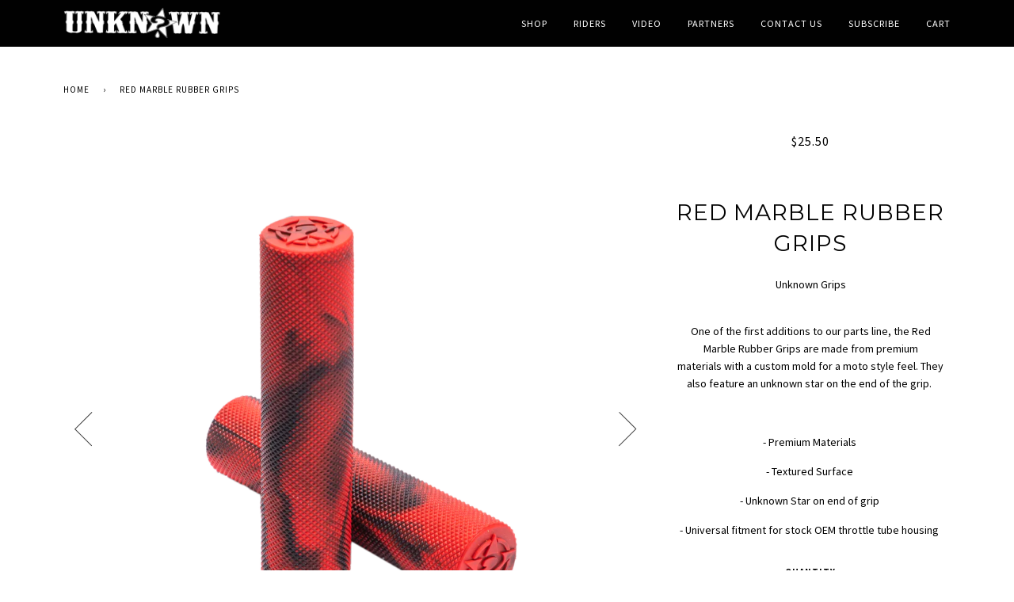

--- FILE ---
content_type: text/html; charset=utf-8
request_url: https://shop.unknownindustries.com/products/red-marble-grip
body_size: 17533
content:
<!doctype html>
<!--[if lt IE 7]><html class="no-js lt-ie9 lt-ie8 lt-ie7" lang="en"> <![endif]-->
<!--[if IE 7]><html class="no-js lt-ie9 lt-ie8" lang="en"> <![endif]-->
<!--[if IE 8]><html class="no-js lt-ie9" lang="en"> <![endif]-->
<!--[if IE 9 ]><html class="ie9 no-js"> <![endif]-->
<!--[if (gt IE 9)|!(IE)]><!--> <html class="no-js"> <!--<![endif]-->
<head>
<meta name="google-site-verification" content="spqOkbvX5TFwfTQ1ZsC_7CYXdWXisxmV4pLd0aTiaeE" />
  <!-- ========================== Pipeline Theme ============================ -->
  <meta charset="utf-8">
  <meta http-equiv="X-UA-Compatible" content="IE=edge,chrome=1">

  

  <!-- Title and description ================================================ -->
  <title>
  Red Marble rubber Grips &ndash; UNKNOWN Industries
  </title>

  
  <meta name="description" content="Unknown Grips One of the first additions to our parts line, the Red Marble Rubber Grips are made from premium materials with a custom mold for a moto style feel. They also feature an unknown star on the end of the grip.  - Premium Materials  - Textured Surface  - Unknown Star on end of grip  - Universal fitment for sto">
  

  <!-- Product meta ========================================================= -->
  <!-- /snippets/social-meta-tags.liquid -->


  <meta property="og:type" content="product">
  <meta property="og:title" content="Red Marble rubber Grips">
  
  <meta property="og:image" content="http://shop.unknownindustries.com/cdn/shop/files/DSC_6485_grande.png?v=1685113145">
  <meta property="og:image:secure_url" content="https://shop.unknownindustries.com/cdn/shop/files/DSC_6485_grande.png?v=1685113145">
  
  <meta property="og:image" content="http://shop.unknownindustries.com/cdn/shop/files/phome-9129_grande.jpg?v=1685119287">
  <meta property="og:image:secure_url" content="https://shop.unknownindustries.com/cdn/shop/files/phome-9129_grande.jpg?v=1685119287">
  
  <meta property="og:price:amount" content="25.50">
  <meta property="og:price:currency" content="USD">


  <meta property="og:description" content="Unknown Grips One of the first additions to our parts line, the Red Marble Rubber Grips are made from premium materials with a custom mold for a moto style feel. They also feature an unknown star on the end of the grip.  - Premium Materials  - Textured Surface  - Unknown Star on end of grip  - Universal fitment for sto">

  <meta property="og:url" content="https://shop.unknownindustries.com/products/red-marble-grip">
  <meta property="og:site_name" content="UNKNOWN Industries">







  <meta name="twitter:card" content="product">
  <meta name="twitter:title" content="Red Marble rubber Grips">
  <meta name="twitter:description" content="Unknown Grips

One of the first additions to our parts line, the Red Marble Rubber Grips are made from premium materials with a custom mold for a moto style feel. They also feature an unknown star on the end of the grip. 

- Premium Materials 
- Textured Surface 
- Unknown Star on end of grip 
- Universal fitment for stock OEM throttle tube housing ">
  <meta name="twitter:image" content="https://shop.unknownindustries.com/cdn/shop/files/DSC_6485_medium.png?v=1685113145">
  <meta name="twitter:image:width" content="240">
  <meta name="twitter:image:height" content="240">
  <meta name="twitter:label1" content="Price">
  
  <meta name="twitter:data1" content="$25.50 USD">
  
  <meta name="twitter:label2" content="Brand">
  <meta name="twitter:data2" content="UNKNOWN Industries">
  



  <!-- Helpers ============================================================== -->
  <link rel="canonical" href="https://shop.unknownindustries.com/products/red-marble-grip">
  <meta name="viewport" content="width=device-width,initial-scale=1">
  <meta name="theme-color" content="#010101">

  
  <!-- Ajaxify Cart Plugin ================================================== -->
  <link href="//shop.unknownindustries.com/cdn/shop/t/11/assets/ajaxify.scss.css?v=114369879692613167771700804832" rel="stylesheet" type="text/css" media="all" />
  

  <!-- CSS ================================================================== -->
  <link href="//shop.unknownindustries.com/cdn/shop/t/11/assets/style.scss.css?v=14902145384588674101700804832" rel="stylesheet" type="text/css" media="all" />

  <!-- Header hook for plugins ============================================== -->
  <script>window.performance && window.performance.mark && window.performance.mark('shopify.content_for_header.start');</script><meta name="facebook-domain-verification" content="gtcp9uc4doh3nxr6v2ap9ryj2pgjmg">
<meta name="facebook-domain-verification" content="clnikq4wfx1im31t4s86r8alsm9caw">
<meta id="shopify-digital-wallet" name="shopify-digital-wallet" content="/2353861/digital_wallets/dialog">
<meta name="shopify-checkout-api-token" content="8238dd367a86d494514af89e8ba3afe5">
<meta id="in-context-paypal-metadata" data-shop-id="2353861" data-venmo-supported="false" data-environment="production" data-locale="en_US" data-paypal-v4="true" data-currency="USD">
<link rel="alternate" type="application/json+oembed" href="https://shop.unknownindustries.com/products/red-marble-grip.oembed">
<script async="async" src="/checkouts/internal/preloads.js?locale=en-US"></script>
<link rel="preconnect" href="https://shop.app" crossorigin="anonymous">
<script async="async" src="https://shop.app/checkouts/internal/preloads.js?locale=en-US&shop_id=2353861" crossorigin="anonymous"></script>
<script id="apple-pay-shop-capabilities" type="application/json">{"shopId":2353861,"countryCode":"US","currencyCode":"USD","merchantCapabilities":["supports3DS"],"merchantId":"gid:\/\/shopify\/Shop\/2353861","merchantName":"UNKNOWN Industries","requiredBillingContactFields":["postalAddress","email"],"requiredShippingContactFields":["postalAddress","email"],"shippingType":"shipping","supportedNetworks":["visa","masterCard","amex","discover","elo","jcb"],"total":{"type":"pending","label":"UNKNOWN Industries","amount":"1.00"},"shopifyPaymentsEnabled":true,"supportsSubscriptions":true}</script>
<script id="shopify-features" type="application/json">{"accessToken":"8238dd367a86d494514af89e8ba3afe5","betas":["rich-media-storefront-analytics"],"domain":"shop.unknownindustries.com","predictiveSearch":true,"shopId":2353861,"locale":"en"}</script>
<script>var Shopify = Shopify || {};
Shopify.shop = "unknown-industries.myshopify.com";
Shopify.locale = "en";
Shopify.currency = {"active":"USD","rate":"1.0"};
Shopify.country = "US";
Shopify.theme = {"name":"Pipeline","id":66127941,"schema_name":null,"schema_version":null,"theme_store_id":739,"role":"main"};
Shopify.theme.handle = "null";
Shopify.theme.style = {"id":null,"handle":null};
Shopify.cdnHost = "shop.unknownindustries.com/cdn";
Shopify.routes = Shopify.routes || {};
Shopify.routes.root = "/";</script>
<script type="module">!function(o){(o.Shopify=o.Shopify||{}).modules=!0}(window);</script>
<script>!function(o){function n(){var o=[];function n(){o.push(Array.prototype.slice.apply(arguments))}return n.q=o,n}var t=o.Shopify=o.Shopify||{};t.loadFeatures=n(),t.autoloadFeatures=n()}(window);</script>
<script>
  window.ShopifyPay = window.ShopifyPay || {};
  window.ShopifyPay.apiHost = "shop.app\/pay";
  window.ShopifyPay.redirectState = null;
</script>
<script id="shop-js-analytics" type="application/json">{"pageType":"product"}</script>
<script defer="defer" async type="module" src="//shop.unknownindustries.com/cdn/shopifycloud/shop-js/modules/v2/client.init-shop-cart-sync_BN7fPSNr.en.esm.js"></script>
<script defer="defer" async type="module" src="//shop.unknownindustries.com/cdn/shopifycloud/shop-js/modules/v2/chunk.common_Cbph3Kss.esm.js"></script>
<script defer="defer" async type="module" src="//shop.unknownindustries.com/cdn/shopifycloud/shop-js/modules/v2/chunk.modal_DKumMAJ1.esm.js"></script>
<script type="module">
  await import("//shop.unknownindustries.com/cdn/shopifycloud/shop-js/modules/v2/client.init-shop-cart-sync_BN7fPSNr.en.esm.js");
await import("//shop.unknownindustries.com/cdn/shopifycloud/shop-js/modules/v2/chunk.common_Cbph3Kss.esm.js");
await import("//shop.unknownindustries.com/cdn/shopifycloud/shop-js/modules/v2/chunk.modal_DKumMAJ1.esm.js");

  window.Shopify.SignInWithShop?.initShopCartSync?.({"fedCMEnabled":true,"windoidEnabled":true});

</script>
<script>
  window.Shopify = window.Shopify || {};
  if (!window.Shopify.featureAssets) window.Shopify.featureAssets = {};
  window.Shopify.featureAssets['shop-js'] = {"shop-cart-sync":["modules/v2/client.shop-cart-sync_CJVUk8Jm.en.esm.js","modules/v2/chunk.common_Cbph3Kss.esm.js","modules/v2/chunk.modal_DKumMAJ1.esm.js"],"init-fed-cm":["modules/v2/client.init-fed-cm_7Fvt41F4.en.esm.js","modules/v2/chunk.common_Cbph3Kss.esm.js","modules/v2/chunk.modal_DKumMAJ1.esm.js"],"init-shop-email-lookup-coordinator":["modules/v2/client.init-shop-email-lookup-coordinator_Cc088_bR.en.esm.js","modules/v2/chunk.common_Cbph3Kss.esm.js","modules/v2/chunk.modal_DKumMAJ1.esm.js"],"init-windoid":["modules/v2/client.init-windoid_hPopwJRj.en.esm.js","modules/v2/chunk.common_Cbph3Kss.esm.js","modules/v2/chunk.modal_DKumMAJ1.esm.js"],"shop-button":["modules/v2/client.shop-button_B0jaPSNF.en.esm.js","modules/v2/chunk.common_Cbph3Kss.esm.js","modules/v2/chunk.modal_DKumMAJ1.esm.js"],"shop-cash-offers":["modules/v2/client.shop-cash-offers_DPIskqss.en.esm.js","modules/v2/chunk.common_Cbph3Kss.esm.js","modules/v2/chunk.modal_DKumMAJ1.esm.js"],"shop-toast-manager":["modules/v2/client.shop-toast-manager_CK7RT69O.en.esm.js","modules/v2/chunk.common_Cbph3Kss.esm.js","modules/v2/chunk.modal_DKumMAJ1.esm.js"],"init-shop-cart-sync":["modules/v2/client.init-shop-cart-sync_BN7fPSNr.en.esm.js","modules/v2/chunk.common_Cbph3Kss.esm.js","modules/v2/chunk.modal_DKumMAJ1.esm.js"],"init-customer-accounts-sign-up":["modules/v2/client.init-customer-accounts-sign-up_CfPf4CXf.en.esm.js","modules/v2/client.shop-login-button_DeIztwXF.en.esm.js","modules/v2/chunk.common_Cbph3Kss.esm.js","modules/v2/chunk.modal_DKumMAJ1.esm.js"],"pay-button":["modules/v2/client.pay-button_CgIwFSYN.en.esm.js","modules/v2/chunk.common_Cbph3Kss.esm.js","modules/v2/chunk.modal_DKumMAJ1.esm.js"],"init-customer-accounts":["modules/v2/client.init-customer-accounts_DQ3x16JI.en.esm.js","modules/v2/client.shop-login-button_DeIztwXF.en.esm.js","modules/v2/chunk.common_Cbph3Kss.esm.js","modules/v2/chunk.modal_DKumMAJ1.esm.js"],"avatar":["modules/v2/client.avatar_BTnouDA3.en.esm.js"],"init-shop-for-new-customer-accounts":["modules/v2/client.init-shop-for-new-customer-accounts_CsZy_esa.en.esm.js","modules/v2/client.shop-login-button_DeIztwXF.en.esm.js","modules/v2/chunk.common_Cbph3Kss.esm.js","modules/v2/chunk.modal_DKumMAJ1.esm.js"],"shop-follow-button":["modules/v2/client.shop-follow-button_BRMJjgGd.en.esm.js","modules/v2/chunk.common_Cbph3Kss.esm.js","modules/v2/chunk.modal_DKumMAJ1.esm.js"],"checkout-modal":["modules/v2/client.checkout-modal_B9Drz_yf.en.esm.js","modules/v2/chunk.common_Cbph3Kss.esm.js","modules/v2/chunk.modal_DKumMAJ1.esm.js"],"shop-login-button":["modules/v2/client.shop-login-button_DeIztwXF.en.esm.js","modules/v2/chunk.common_Cbph3Kss.esm.js","modules/v2/chunk.modal_DKumMAJ1.esm.js"],"lead-capture":["modules/v2/client.lead-capture_DXYzFM3R.en.esm.js","modules/v2/chunk.common_Cbph3Kss.esm.js","modules/v2/chunk.modal_DKumMAJ1.esm.js"],"shop-login":["modules/v2/client.shop-login_CA5pJqmO.en.esm.js","modules/v2/chunk.common_Cbph3Kss.esm.js","modules/v2/chunk.modal_DKumMAJ1.esm.js"],"payment-terms":["modules/v2/client.payment-terms_BxzfvcZJ.en.esm.js","modules/v2/chunk.common_Cbph3Kss.esm.js","modules/v2/chunk.modal_DKumMAJ1.esm.js"]};
</script>
<script>(function() {
  var isLoaded = false;
  function asyncLoad() {
    if (isLoaded) return;
    isLoaded = true;
    var urls = ["\/\/www.powr.io\/powr.js?powr-token=unknown-industries.myshopify.com\u0026external-type=shopify\u0026shop=unknown-industries.myshopify.com","\/\/d1liekpayvooaz.cloudfront.net\/apps\/customizery\/customizery.js?shop=unknown-industries.myshopify.com","https:\/\/chimpstatic.com\/mcjs-connected\/js\/users\/98a8aa4cbf328d7c97698dcd2\/d922e59696874c7aa91864356.js?shop=unknown-industries.myshopify.com","https:\/\/a.mailmunch.co\/widgets\/site-988081-29b9c5f5315bbeb9059f909c1a92bd37c83b7014.js?shop=unknown-industries.myshopify.com"];
    for (var i = 0; i < urls.length; i++) {
      var s = document.createElement('script');
      s.type = 'text/javascript';
      s.async = true;
      s.src = urls[i];
      var x = document.getElementsByTagName('script')[0];
      x.parentNode.insertBefore(s, x);
    }
  };
  if(window.attachEvent) {
    window.attachEvent('onload', asyncLoad);
  } else {
    window.addEventListener('load', asyncLoad, false);
  }
})();</script>
<script id="__st">var __st={"a":2353861,"offset":-28800,"reqid":"450182ab-04d2-4403-8d08-3ca8eb5b7009-1769898737","pageurl":"shop.unknownindustries.com\/products\/red-marble-grip","u":"a6d1855a4e35","p":"product","rtyp":"product","rid":8198725992612};</script>
<script>window.ShopifyPaypalV4VisibilityTracking = true;</script>
<script id="captcha-bootstrap">!function(){'use strict';const t='contact',e='account',n='new_comment',o=[[t,t],['blogs',n],['comments',n],[t,'customer']],c=[[e,'customer_login'],[e,'guest_login'],[e,'recover_customer_password'],[e,'create_customer']],r=t=>t.map((([t,e])=>`form[action*='/${t}']:not([data-nocaptcha='true']) input[name='form_type'][value='${e}']`)).join(','),a=t=>()=>t?[...document.querySelectorAll(t)].map((t=>t.form)):[];function s(){const t=[...o],e=r(t);return a(e)}const i='password',u='form_key',d=['recaptcha-v3-token','g-recaptcha-response','h-captcha-response',i],f=()=>{try{return window.sessionStorage}catch{return}},m='__shopify_v',_=t=>t.elements[u];function p(t,e,n=!1){try{const o=window.sessionStorage,c=JSON.parse(o.getItem(e)),{data:r}=function(t){const{data:e,action:n}=t;return t[m]||n?{data:e,action:n}:{data:t,action:n}}(c);for(const[e,n]of Object.entries(r))t.elements[e]&&(t.elements[e].value=n);n&&o.removeItem(e)}catch(o){console.error('form repopulation failed',{error:o})}}const l='form_type',E='cptcha';function T(t){t.dataset[E]=!0}const w=window,h=w.document,L='Shopify',v='ce_forms',y='captcha';let A=!1;((t,e)=>{const n=(g='f06e6c50-85a8-45c8-87d0-21a2b65856fe',I='https://cdn.shopify.com/shopifycloud/storefront-forms-hcaptcha/ce_storefront_forms_captcha_hcaptcha.v1.5.2.iife.js',D={infoText:'Protected by hCaptcha',privacyText:'Privacy',termsText:'Terms'},(t,e,n)=>{const o=w[L][v],c=o.bindForm;if(c)return c(t,g,e,D).then(n);var r;o.q.push([[t,g,e,D],n]),r=I,A||(h.body.append(Object.assign(h.createElement('script'),{id:'captcha-provider',async:!0,src:r})),A=!0)});var g,I,D;w[L]=w[L]||{},w[L][v]=w[L][v]||{},w[L][v].q=[],w[L][y]=w[L][y]||{},w[L][y].protect=function(t,e){n(t,void 0,e),T(t)},Object.freeze(w[L][y]),function(t,e,n,w,h,L){const[v,y,A,g]=function(t,e,n){const i=e?o:[],u=t?c:[],d=[...i,...u],f=r(d),m=r(i),_=r(d.filter((([t,e])=>n.includes(e))));return[a(f),a(m),a(_),s()]}(w,h,L),I=t=>{const e=t.target;return e instanceof HTMLFormElement?e:e&&e.form},D=t=>v().includes(t);t.addEventListener('submit',(t=>{const e=I(t);if(!e)return;const n=D(e)&&!e.dataset.hcaptchaBound&&!e.dataset.recaptchaBound,o=_(e),c=g().includes(e)&&(!o||!o.value);(n||c)&&t.preventDefault(),c&&!n&&(function(t){try{if(!f())return;!function(t){const e=f();if(!e)return;const n=_(t);if(!n)return;const o=n.value;o&&e.removeItem(o)}(t);const e=Array.from(Array(32),(()=>Math.random().toString(36)[2])).join('');!function(t,e){_(t)||t.append(Object.assign(document.createElement('input'),{type:'hidden',name:u})),t.elements[u].value=e}(t,e),function(t,e){const n=f();if(!n)return;const o=[...t.querySelectorAll(`input[type='${i}']`)].map((({name:t})=>t)),c=[...d,...o],r={};for(const[a,s]of new FormData(t).entries())c.includes(a)||(r[a]=s);n.setItem(e,JSON.stringify({[m]:1,action:t.action,data:r}))}(t,e)}catch(e){console.error('failed to persist form',e)}}(e),e.submit())}));const S=(t,e)=>{t&&!t.dataset[E]&&(n(t,e.some((e=>e===t))),T(t))};for(const o of['focusin','change'])t.addEventListener(o,(t=>{const e=I(t);D(e)&&S(e,y())}));const B=e.get('form_key'),M=e.get(l),P=B&&M;t.addEventListener('DOMContentLoaded',(()=>{const t=y();if(P)for(const e of t)e.elements[l].value===M&&p(e,B);[...new Set([...A(),...v().filter((t=>'true'===t.dataset.shopifyCaptcha))])].forEach((e=>S(e,t)))}))}(h,new URLSearchParams(w.location.search),n,t,e,['guest_login'])})(!0,!0)}();</script>
<script integrity="sha256-4kQ18oKyAcykRKYeNunJcIwy7WH5gtpwJnB7kiuLZ1E=" data-source-attribution="shopify.loadfeatures" defer="defer" src="//shop.unknownindustries.com/cdn/shopifycloud/storefront/assets/storefront/load_feature-a0a9edcb.js" crossorigin="anonymous"></script>
<script crossorigin="anonymous" defer="defer" src="//shop.unknownindustries.com/cdn/shopifycloud/storefront/assets/shopify_pay/storefront-65b4c6d7.js?v=20250812"></script>
<script data-source-attribution="shopify.dynamic_checkout.dynamic.init">var Shopify=Shopify||{};Shopify.PaymentButton=Shopify.PaymentButton||{isStorefrontPortableWallets:!0,init:function(){window.Shopify.PaymentButton.init=function(){};var t=document.createElement("script");t.src="https://shop.unknownindustries.com/cdn/shopifycloud/portable-wallets/latest/portable-wallets.en.js",t.type="module",document.head.appendChild(t)}};
</script>
<script data-source-attribution="shopify.dynamic_checkout.buyer_consent">
  function portableWalletsHideBuyerConsent(e){var t=document.getElementById("shopify-buyer-consent"),n=document.getElementById("shopify-subscription-policy-button");t&&n&&(t.classList.add("hidden"),t.setAttribute("aria-hidden","true"),n.removeEventListener("click",e))}function portableWalletsShowBuyerConsent(e){var t=document.getElementById("shopify-buyer-consent"),n=document.getElementById("shopify-subscription-policy-button");t&&n&&(t.classList.remove("hidden"),t.removeAttribute("aria-hidden"),n.addEventListener("click",e))}window.Shopify?.PaymentButton&&(window.Shopify.PaymentButton.hideBuyerConsent=portableWalletsHideBuyerConsent,window.Shopify.PaymentButton.showBuyerConsent=portableWalletsShowBuyerConsent);
</script>
<script data-source-attribution="shopify.dynamic_checkout.cart.bootstrap">document.addEventListener("DOMContentLoaded",(function(){function t(){return document.querySelector("shopify-accelerated-checkout-cart, shopify-accelerated-checkout")}if(t())Shopify.PaymentButton.init();else{new MutationObserver((function(e,n){t()&&(Shopify.PaymentButton.init(),n.disconnect())})).observe(document.body,{childList:!0,subtree:!0})}}));
</script>
<link id="shopify-accelerated-checkout-styles" rel="stylesheet" media="screen" href="https://shop.unknownindustries.com/cdn/shopifycloud/portable-wallets/latest/accelerated-checkout-backwards-compat.css" crossorigin="anonymous">
<style id="shopify-accelerated-checkout-cart">
        #shopify-buyer-consent {
  margin-top: 1em;
  display: inline-block;
  width: 100%;
}

#shopify-buyer-consent.hidden {
  display: none;
}

#shopify-subscription-policy-button {
  background: none;
  border: none;
  padding: 0;
  text-decoration: underline;
  font-size: inherit;
  cursor: pointer;
}

#shopify-subscription-policy-button::before {
  box-shadow: none;
}

      </style>

<script>window.performance && window.performance.mark && window.performance.mark('shopify.content_for_header.end');</script>
<script>window.BOLD = window.BOLD || {};
    window.BOLD.common = window.BOLD.common || {};
    window.BOLD.common.Shopify = window.BOLD.common.Shopify || {};
    window.BOLD.common.Shopify.shop = {
      domain: 'shop.unknownindustries.com',
      permanent_domain: 'unknown-industries.myshopify.com',
      url: 'https://shop.unknownindustries.com',
      secure_url: 'https://shop.unknownindustries.com',
      money_format: "${{amount}}",
      currency: "USD"
    };
    window.BOLD.common.Shopify.customer = {
      id: null,
      tags: null,
    };
    window.BOLD.common.Shopify.cart = {"note":null,"attributes":{},"original_total_price":0,"total_price":0,"total_discount":0,"total_weight":0.0,"item_count":0,"items":[],"requires_shipping":false,"currency":"USD","items_subtotal_price":0,"cart_level_discount_applications":[],"checkout_charge_amount":0};
    window.BOLD.common.template = 'product';window.BOLD.common.Shopify.formatMoney = function(money, format) {
        function n(t, e) {
            return "undefined" == typeof t ? e : t
        }
        function r(t, e, r, i) {
            if (e = n(e, 2),
                r = n(r, ","),
                i = n(i, "."),
            isNaN(t) || null == t)
                return 0;
            t = (t / 100).toFixed(e);
            var o = t.split(".")
                , a = o[0].replace(/(\d)(?=(\d\d\d)+(?!\d))/g, "$1" + r)
                , s = o[1] ? i + o[1] : "";
            return a + s
        }
        "string" == typeof money && (money = money.replace(".", ""));
        var i = ""
            , o = /\{\{\s*(\w+)\s*\}\}/
            , a = format || window.BOLD.common.Shopify.shop.money_format || window.Shopify.money_format || "$ {{ amount }}";
        switch (a.match(o)[1]) {
            case "amount":
                i = r(money, 2, ",", ".");
                break;
            case "amount_no_decimals":
                i = r(money, 0, ",", ".");
                break;
            case "amount_with_comma_separator":
                i = r(money, 2, ".", ",");
                break;
            case "amount_no_decimals_with_comma_separator":
                i = r(money, 0, ".", ",");
                break;
            case "amount_with_space_separator":
                i = r(money, 2, " ", ",");
                break;
            case "amount_no_decimals_with_space_separator":
                i = r(money, 0, " ", ",");
                break;
            case "amount_with_apostrophe_separator":
                i = r(money, 2, "'", ".");
                break;
        }
        return a.replace(o, i);
    };
    window.BOLD.common.Shopify.saveProduct = function (handle, product, productData) {
      if (typeof handle === 'string' && typeof window.BOLD.common.Shopify.products[handle] === 'undefined') {
        if (typeof product === 'number') {
          window.BOLD.common.Shopify.handles[product] = handle;
          product = { id: product, product: productData };
        }
        window.BOLD.common.Shopify.products[handle] = product;
      }
    };
    window.BOLD.common.Shopify.saveVariant = function (variant_id, variant) {
      if (typeof variant_id === 'number' && typeof window.BOLD.common.Shopify.variants[variant_id] === 'undefined') {
        window.BOLD.common.Shopify.variants[variant_id] = variant;
      }
    };window.BOLD.common.Shopify.products = window.BOLD.common.Shopify.products || {};
    window.BOLD.common.Shopify.variants = window.BOLD.common.Shopify.variants || {};
    window.BOLD.common.Shopify.handles = window.BOLD.common.Shopify.handles || {};window.BOLD.common.Shopify.handle = "red-marble-grip"
window.BOLD.common.Shopify.saveProduct("red-marble-grip", 8198725992612, {"id":8198725992612,"title":"Red Marble rubber Grips","handle":"red-marble-grip","description":"\u003cmeta charset=\"utf-8\"\u003e\u003cspan\u003eUnknown Grips\u003c\/span\u003e\n\u003cdiv\u003e\u003cbr\u003e\u003c\/div\u003e\n\u003cdiv\u003eOne of the first additions to our parts line, the Red Marble Rubber Grips are made from premium materials\u003cspan\u003e \u003c\/span\u003ewith a custom mold for a moto style feel. They also feature an unknown star on the end of the grip. \u003c\/div\u003e\n\u003cdiv\u003e\u003cbr\u003e\u003c\/div\u003e\n\u003cdiv\u003e- Premium Materials \u003c\/div\u003e\n\u003cdiv\u003e- Textured Surface \u003c\/div\u003e\n\u003cdiv\u003e- Unknown Star on end of grip \u003c\/div\u003e\n\u003cdiv\u003e- Universal fitment for stock OEM throttle tube housing \u003c\/div\u003e","published_at":"2023-05-26T07:59:03-07:00","created_at":"2023-05-26T07:59:03-07:00","vendor":"UNKNOWN Industries","type":"","tags":[],"price":2550,"price_min":2550,"price_max":2550,"available":true,"price_varies":false,"compare_at_price":2500,"compare_at_price_min":2500,"compare_at_price_max":2500,"compare_at_price_varies":false,"variants":[{"id":44422274515108,"title":"Default Title","option1":"Default Title","option2":null,"option3":null,"sku":"","requires_shipping":true,"taxable":true,"featured_image":null,"available":true,"name":"Red Marble rubber Grips","public_title":null,"options":["Default Title"],"price":2550,"weight":454,"compare_at_price":2500,"inventory_quantity":8,"inventory_management":"shopify","inventory_policy":"deny","barcode":"","requires_selling_plan":false,"selling_plan_allocations":[]}],"images":["\/\/shop.unknownindustries.com\/cdn\/shop\/files\/DSC_6485.png?v=1685113145","\/\/shop.unknownindustries.com\/cdn\/shop\/files\/phome-9129.jpg?v=1685119287"],"featured_image":"\/\/shop.unknownindustries.com\/cdn\/shop\/files\/DSC_6485.png?v=1685113145","options":["Title"],"media":[{"alt":null,"id":35591235272868,"position":1,"preview_image":{"aspect_ratio":1.0,"height":2332,"width":2332,"src":"\/\/shop.unknownindustries.com\/cdn\/shop\/files\/DSC_6485.png?v=1685113145"},"aspect_ratio":1.0,"height":2332,"media_type":"image","src":"\/\/shop.unknownindustries.com\/cdn\/shop\/files\/DSC_6485.png?v=1685113145","width":2332},{"alt":null,"id":35591450591396,"position":2,"preview_image":{"aspect_ratio":1.503,"height":2681,"width":4029,"src":"\/\/shop.unknownindustries.com\/cdn\/shop\/files\/phome-9129.jpg?v=1685119287"},"aspect_ratio":1.503,"height":2681,"media_type":"image","src":"\/\/shop.unknownindustries.com\/cdn\/shop\/files\/phome-9129.jpg?v=1685119287","width":4029}],"requires_selling_plan":false,"selling_plan_groups":[],"content":"\u003cmeta charset=\"utf-8\"\u003e\u003cspan\u003eUnknown Grips\u003c\/span\u003e\n\u003cdiv\u003e\u003cbr\u003e\u003c\/div\u003e\n\u003cdiv\u003eOne of the first additions to our parts line, the Red Marble Rubber Grips are made from premium materials\u003cspan\u003e \u003c\/span\u003ewith a custom mold for a moto style feel. They also feature an unknown star on the end of the grip. \u003c\/div\u003e\n\u003cdiv\u003e\u003cbr\u003e\u003c\/div\u003e\n\u003cdiv\u003e- Premium Materials \u003c\/div\u003e\n\u003cdiv\u003e- Textured Surface \u003c\/div\u003e\n\u003cdiv\u003e- Unknown Star on end of grip \u003c\/div\u003e\n\u003cdiv\u003e- Universal fitment for stock OEM throttle tube housing \u003c\/div\u003e"});window.BOLD.common.Shopify.saveVariant(44422274515108, { variant: {"id":44422274515108,"title":"Default Title","option1":"Default Title","option2":null,"option3":null,"sku":"","requires_shipping":true,"taxable":true,"featured_image":null,"available":true,"name":"Red Marble rubber Grips","public_title":null,"options":["Default Title"],"price":2550,"weight":454,"compare_at_price":2500,"inventory_quantity":8,"inventory_management":"shopify","inventory_policy":"deny","barcode":"","requires_selling_plan":false,"selling_plan_allocations":[]}, inventory_quantity: 8, product_id: 8198725992612, product_handle: "red-marble-grip", price: 2550, variant_title: "Default Title", group_id: '', csp_metafield: {}});window.BOLD.apps_installed = {"Product Discount":1,"Product Upsell":3} || {};window.BOLD.common.Shopify.metafields = window.BOLD.common.Shopify.metafields || {};window.BOLD.common.Shopify.metafields["bold_rp"] = {};window.BOLD.common.Shopify.metafields["bold_csp_defaults"] = {};</script><link href="//shop.unknownindustries.com/cdn/shop/t/11/assets/bold-upsell.css?v=51915886505602322711567388749" rel="stylesheet" type="text/css" media="all" />
<link href="//shop.unknownindustries.com/cdn/shop/t/11/assets/bold-upsell-custom.css?v=150135899998303055901567388750" rel="stylesheet" type="text/css" media="all" /><!-- /snippets/oldIE-js.liquid -->


<!--[if lt IE 9]>
<script src="//cdnjs.cloudflare.com/ajax/libs/html5shiv/3.7.2/html5shiv.min.js" type="text/javascript"></script>
<script src="//shop.unknownindustries.com/cdn/shop/t/11/assets/respond.min.js?v=52248677837542619231470182934" type="text/javascript"></script>
<script src="//shop.unknownindustries.com/cdn/shop/t/11/assets/background_size_emu.js?v=20512233629963367491470182932" type="text/javascript"></script>
<link href="//shop.unknownindustries.com/cdn/shop/t/11/assets/respond-proxy.html" id="respond-proxy" rel="respond-proxy" />
<link href="//shop.unknownindustries.com/search?q=c10b9fa2569c49b7fc31ba94a7f0495c" id="respond-redirect" rel="respond-redirect" />
<script src="//shop.unknownindustries.com/search?q=c10b9fa2569c49b7fc31ba94a7f0495c" type="text/javascript"></script>
<![endif]-->



  <script src="//ajax.googleapis.com/ajax/libs/jquery/1.11.0/jquery.min.js" type="text/javascript"></script>
  <script src="//shop.unknownindustries.com/cdn/shop/t/11/assets/modernizr.min.js?v=137617515274177302221470182933" type="text/javascript"></script>

  <!-- Slick Slider Plugin ================================================= -->
  <script src="//shop.unknownindustries.com/cdn/shop/t/11/assets/slick.min.js?v=95325433551776562811470182934" type="text/javascript"></script>
  <script src="//shop.unknownindustries.com/cdn/shop/t/11/assets/parallax.min.js?v=108472328082999985101470182933" type="text/javascript"></script>


  <!-- Instagram Plugin ==================================================== -->
  

  
  

  <!-- /snippets/fonts.liquid -->
<script src="//ajax.googleapis.com/ajax/libs/webfont/1/webfont.js"></script>
<script type="text/javascript">
  WebFont.load({
    google: { 
      families:
        
        
        ["Source+Sans+Pro:400,400italic,700,700italic:latin","Montserrat:400:latin"]
    },
    timeout: 5000
  });
</script>
  <link rel="shortcut icon" href="//shop.unknownindustries.com/cdn/shop/t/11/assets/favicon.png?v=162491525676766174871488224466" type="image/png" />
<link href="https://monorail-edge.shopifysvc.com" rel="dns-prefetch">
<script>(function(){if ("sendBeacon" in navigator && "performance" in window) {try {var session_token_from_headers = performance.getEntriesByType('navigation')[0].serverTiming.find(x => x.name == '_s').description;} catch {var session_token_from_headers = undefined;}var session_cookie_matches = document.cookie.match(/_shopify_s=([^;]*)/);var session_token_from_cookie = session_cookie_matches && session_cookie_matches.length === 2 ? session_cookie_matches[1] : "";var session_token = session_token_from_headers || session_token_from_cookie || "";function handle_abandonment_event(e) {var entries = performance.getEntries().filter(function(entry) {return /monorail-edge.shopifysvc.com/.test(entry.name);});if (!window.abandonment_tracked && entries.length === 0) {window.abandonment_tracked = true;var currentMs = Date.now();var navigation_start = performance.timing.navigationStart;var payload = {shop_id: 2353861,url: window.location.href,navigation_start,duration: currentMs - navigation_start,session_token,page_type: "product"};window.navigator.sendBeacon("https://monorail-edge.shopifysvc.com/v1/produce", JSON.stringify({schema_id: "online_store_buyer_site_abandonment/1.1",payload: payload,metadata: {event_created_at_ms: currentMs,event_sent_at_ms: currentMs}}));}}window.addEventListener('pagehide', handle_abandonment_event);}}());</script>
<script id="web-pixels-manager-setup">(function e(e,d,r,n,o){if(void 0===o&&(o={}),!Boolean(null===(a=null===(i=window.Shopify)||void 0===i?void 0:i.analytics)||void 0===a?void 0:a.replayQueue)){var i,a;window.Shopify=window.Shopify||{};var t=window.Shopify;t.analytics=t.analytics||{};var s=t.analytics;s.replayQueue=[],s.publish=function(e,d,r){return s.replayQueue.push([e,d,r]),!0};try{self.performance.mark("wpm:start")}catch(e){}var l=function(){var e={modern:/Edge?\/(1{2}[4-9]|1[2-9]\d|[2-9]\d{2}|\d{4,})\.\d+(\.\d+|)|Firefox\/(1{2}[4-9]|1[2-9]\d|[2-9]\d{2}|\d{4,})\.\d+(\.\d+|)|Chrom(ium|e)\/(9{2}|\d{3,})\.\d+(\.\d+|)|(Maci|X1{2}).+ Version\/(15\.\d+|(1[6-9]|[2-9]\d|\d{3,})\.\d+)([,.]\d+|)( \(\w+\)|)( Mobile\/\w+|) Safari\/|Chrome.+OPR\/(9{2}|\d{3,})\.\d+\.\d+|(CPU[ +]OS|iPhone[ +]OS|CPU[ +]iPhone|CPU IPhone OS|CPU iPad OS)[ +]+(15[._]\d+|(1[6-9]|[2-9]\d|\d{3,})[._]\d+)([._]\d+|)|Android:?[ /-](13[3-9]|1[4-9]\d|[2-9]\d{2}|\d{4,})(\.\d+|)(\.\d+|)|Android.+Firefox\/(13[5-9]|1[4-9]\d|[2-9]\d{2}|\d{4,})\.\d+(\.\d+|)|Android.+Chrom(ium|e)\/(13[3-9]|1[4-9]\d|[2-9]\d{2}|\d{4,})\.\d+(\.\d+|)|SamsungBrowser\/([2-9]\d|\d{3,})\.\d+/,legacy:/Edge?\/(1[6-9]|[2-9]\d|\d{3,})\.\d+(\.\d+|)|Firefox\/(5[4-9]|[6-9]\d|\d{3,})\.\d+(\.\d+|)|Chrom(ium|e)\/(5[1-9]|[6-9]\d|\d{3,})\.\d+(\.\d+|)([\d.]+$|.*Safari\/(?![\d.]+ Edge\/[\d.]+$))|(Maci|X1{2}).+ Version\/(10\.\d+|(1[1-9]|[2-9]\d|\d{3,})\.\d+)([,.]\d+|)( \(\w+\)|)( Mobile\/\w+|) Safari\/|Chrome.+OPR\/(3[89]|[4-9]\d|\d{3,})\.\d+\.\d+|(CPU[ +]OS|iPhone[ +]OS|CPU[ +]iPhone|CPU IPhone OS|CPU iPad OS)[ +]+(10[._]\d+|(1[1-9]|[2-9]\d|\d{3,})[._]\d+)([._]\d+|)|Android:?[ /-](13[3-9]|1[4-9]\d|[2-9]\d{2}|\d{4,})(\.\d+|)(\.\d+|)|Mobile Safari.+OPR\/([89]\d|\d{3,})\.\d+\.\d+|Android.+Firefox\/(13[5-9]|1[4-9]\d|[2-9]\d{2}|\d{4,})\.\d+(\.\d+|)|Android.+Chrom(ium|e)\/(13[3-9]|1[4-9]\d|[2-9]\d{2}|\d{4,})\.\d+(\.\d+|)|Android.+(UC? ?Browser|UCWEB|U3)[ /]?(15\.([5-9]|\d{2,})|(1[6-9]|[2-9]\d|\d{3,})\.\d+)\.\d+|SamsungBrowser\/(5\.\d+|([6-9]|\d{2,})\.\d+)|Android.+MQ{2}Browser\/(14(\.(9|\d{2,})|)|(1[5-9]|[2-9]\d|\d{3,})(\.\d+|))(\.\d+|)|K[Aa][Ii]OS\/(3\.\d+|([4-9]|\d{2,})\.\d+)(\.\d+|)/},d=e.modern,r=e.legacy,n=navigator.userAgent;return n.match(d)?"modern":n.match(r)?"legacy":"unknown"}(),u="modern"===l?"modern":"legacy",c=(null!=n?n:{modern:"",legacy:""})[u],f=function(e){return[e.baseUrl,"/wpm","/b",e.hashVersion,"modern"===e.buildTarget?"m":"l",".js"].join("")}({baseUrl:d,hashVersion:r,buildTarget:u}),m=function(e){var d=e.version,r=e.bundleTarget,n=e.surface,o=e.pageUrl,i=e.monorailEndpoint;return{emit:function(e){var a=e.status,t=e.errorMsg,s=(new Date).getTime(),l=JSON.stringify({metadata:{event_sent_at_ms:s},events:[{schema_id:"web_pixels_manager_load/3.1",payload:{version:d,bundle_target:r,page_url:o,status:a,surface:n,error_msg:t},metadata:{event_created_at_ms:s}}]});if(!i)return console&&console.warn&&console.warn("[Web Pixels Manager] No Monorail endpoint provided, skipping logging."),!1;try{return self.navigator.sendBeacon.bind(self.navigator)(i,l)}catch(e){}var u=new XMLHttpRequest;try{return u.open("POST",i,!0),u.setRequestHeader("Content-Type","text/plain"),u.send(l),!0}catch(e){return console&&console.warn&&console.warn("[Web Pixels Manager] Got an unhandled error while logging to Monorail."),!1}}}}({version:r,bundleTarget:l,surface:e.surface,pageUrl:self.location.href,monorailEndpoint:e.monorailEndpoint});try{o.browserTarget=l,function(e){var d=e.src,r=e.async,n=void 0===r||r,o=e.onload,i=e.onerror,a=e.sri,t=e.scriptDataAttributes,s=void 0===t?{}:t,l=document.createElement("script"),u=document.querySelector("head"),c=document.querySelector("body");if(l.async=n,l.src=d,a&&(l.integrity=a,l.crossOrigin="anonymous"),s)for(var f in s)if(Object.prototype.hasOwnProperty.call(s,f))try{l.dataset[f]=s[f]}catch(e){}if(o&&l.addEventListener("load",o),i&&l.addEventListener("error",i),u)u.appendChild(l);else{if(!c)throw new Error("Did not find a head or body element to append the script");c.appendChild(l)}}({src:f,async:!0,onload:function(){if(!function(){var e,d;return Boolean(null===(d=null===(e=window.Shopify)||void 0===e?void 0:e.analytics)||void 0===d?void 0:d.initialized)}()){var d=window.webPixelsManager.init(e)||void 0;if(d){var r=window.Shopify.analytics;r.replayQueue.forEach((function(e){var r=e[0],n=e[1],o=e[2];d.publishCustomEvent(r,n,o)})),r.replayQueue=[],r.publish=d.publishCustomEvent,r.visitor=d.visitor,r.initialized=!0}}},onerror:function(){return m.emit({status:"failed",errorMsg:"".concat(f," has failed to load")})},sri:function(e){var d=/^sha384-[A-Za-z0-9+/=]+$/;return"string"==typeof e&&d.test(e)}(c)?c:"",scriptDataAttributes:o}),m.emit({status:"loading"})}catch(e){m.emit({status:"failed",errorMsg:(null==e?void 0:e.message)||"Unknown error"})}}})({shopId: 2353861,storefrontBaseUrl: "https://shop.unknownindustries.com",extensionsBaseUrl: "https://extensions.shopifycdn.com/cdn/shopifycloud/web-pixels-manager",monorailEndpoint: "https://monorail-edge.shopifysvc.com/unstable/produce_batch",surface: "storefront-renderer",enabledBetaFlags: ["2dca8a86"],webPixelsConfigList: [{"id":"307232932","configuration":"{\"pixel_id\":\"1043059723228039\",\"pixel_type\":\"facebook_pixel\",\"metaapp_system_user_token\":\"-\"}","eventPayloadVersion":"v1","runtimeContext":"OPEN","scriptVersion":"ca16bc87fe92b6042fbaa3acc2fbdaa6","type":"APP","apiClientId":2329312,"privacyPurposes":["ANALYTICS","MARKETING","SALE_OF_DATA"],"dataSharingAdjustments":{"protectedCustomerApprovalScopes":["read_customer_address","read_customer_email","read_customer_name","read_customer_personal_data","read_customer_phone"]}},{"id":"133988516","eventPayloadVersion":"v1","runtimeContext":"LAX","scriptVersion":"1","type":"CUSTOM","privacyPurposes":["MARKETING"],"name":"Meta pixel (migrated)"},{"id":"180060324","eventPayloadVersion":"v1","runtimeContext":"LAX","scriptVersion":"1","type":"CUSTOM","privacyPurposes":["ANALYTICS"],"name":"Google Analytics tag (migrated)"},{"id":"shopify-app-pixel","configuration":"{}","eventPayloadVersion":"v1","runtimeContext":"STRICT","scriptVersion":"0450","apiClientId":"shopify-pixel","type":"APP","privacyPurposes":["ANALYTICS","MARKETING"]},{"id":"shopify-custom-pixel","eventPayloadVersion":"v1","runtimeContext":"LAX","scriptVersion":"0450","apiClientId":"shopify-pixel","type":"CUSTOM","privacyPurposes":["ANALYTICS","MARKETING"]}],isMerchantRequest: false,initData: {"shop":{"name":"UNKNOWN Industries","paymentSettings":{"currencyCode":"USD"},"myshopifyDomain":"unknown-industries.myshopify.com","countryCode":"US","storefrontUrl":"https:\/\/shop.unknownindustries.com"},"customer":null,"cart":null,"checkout":null,"productVariants":[{"price":{"amount":25.5,"currencyCode":"USD"},"product":{"title":"Red Marble rubber Grips","vendor":"UNKNOWN Industries","id":"8198725992612","untranslatedTitle":"Red Marble rubber Grips","url":"\/products\/red-marble-grip","type":""},"id":"44422274515108","image":{"src":"\/\/shop.unknownindustries.com\/cdn\/shop\/files\/DSC_6485.png?v=1685113145"},"sku":"","title":"Default Title","untranslatedTitle":"Default Title"}],"purchasingCompany":null},},"https://shop.unknownindustries.com/cdn","1d2a099fw23dfb22ep557258f5m7a2edbae",{"modern":"","legacy":""},{"shopId":"2353861","storefrontBaseUrl":"https:\/\/shop.unknownindustries.com","extensionBaseUrl":"https:\/\/extensions.shopifycdn.com\/cdn\/shopifycloud\/web-pixels-manager","surface":"storefront-renderer","enabledBetaFlags":"[\"2dca8a86\"]","isMerchantRequest":"false","hashVersion":"1d2a099fw23dfb22ep557258f5m7a2edbae","publish":"custom","events":"[[\"page_viewed\",{}],[\"product_viewed\",{\"productVariant\":{\"price\":{\"amount\":25.5,\"currencyCode\":\"USD\"},\"product\":{\"title\":\"Red Marble rubber Grips\",\"vendor\":\"UNKNOWN Industries\",\"id\":\"8198725992612\",\"untranslatedTitle\":\"Red Marble rubber Grips\",\"url\":\"\/products\/red-marble-grip\",\"type\":\"\"},\"id\":\"44422274515108\",\"image\":{\"src\":\"\/\/shop.unknownindustries.com\/cdn\/shop\/files\/DSC_6485.png?v=1685113145\"},\"sku\":\"\",\"title\":\"Default Title\",\"untranslatedTitle\":\"Default Title\"}}]]"});</script><script>
  window.ShopifyAnalytics = window.ShopifyAnalytics || {};
  window.ShopifyAnalytics.meta = window.ShopifyAnalytics.meta || {};
  window.ShopifyAnalytics.meta.currency = 'USD';
  var meta = {"product":{"id":8198725992612,"gid":"gid:\/\/shopify\/Product\/8198725992612","vendor":"UNKNOWN Industries","type":"","handle":"red-marble-grip","variants":[{"id":44422274515108,"price":2550,"name":"Red Marble rubber Grips","public_title":null,"sku":""}],"remote":false},"page":{"pageType":"product","resourceType":"product","resourceId":8198725992612,"requestId":"450182ab-04d2-4403-8d08-3ca8eb5b7009-1769898737"}};
  for (var attr in meta) {
    window.ShopifyAnalytics.meta[attr] = meta[attr];
  }
</script>
<script class="analytics">
  (function () {
    var customDocumentWrite = function(content) {
      var jquery = null;

      if (window.jQuery) {
        jquery = window.jQuery;
      } else if (window.Checkout && window.Checkout.$) {
        jquery = window.Checkout.$;
      }

      if (jquery) {
        jquery('body').append(content);
      }
    };

    var hasLoggedConversion = function(token) {
      if (token) {
        return document.cookie.indexOf('loggedConversion=' + token) !== -1;
      }
      return false;
    }

    var setCookieIfConversion = function(token) {
      if (token) {
        var twoMonthsFromNow = new Date(Date.now());
        twoMonthsFromNow.setMonth(twoMonthsFromNow.getMonth() + 2);

        document.cookie = 'loggedConversion=' + token + '; expires=' + twoMonthsFromNow;
      }
    }

    var trekkie = window.ShopifyAnalytics.lib = window.trekkie = window.trekkie || [];
    if (trekkie.integrations) {
      return;
    }
    trekkie.methods = [
      'identify',
      'page',
      'ready',
      'track',
      'trackForm',
      'trackLink'
    ];
    trekkie.factory = function(method) {
      return function() {
        var args = Array.prototype.slice.call(arguments);
        args.unshift(method);
        trekkie.push(args);
        return trekkie;
      };
    };
    for (var i = 0; i < trekkie.methods.length; i++) {
      var key = trekkie.methods[i];
      trekkie[key] = trekkie.factory(key);
    }
    trekkie.load = function(config) {
      trekkie.config = config || {};
      trekkie.config.initialDocumentCookie = document.cookie;
      var first = document.getElementsByTagName('script')[0];
      var script = document.createElement('script');
      script.type = 'text/javascript';
      script.onerror = function(e) {
        var scriptFallback = document.createElement('script');
        scriptFallback.type = 'text/javascript';
        scriptFallback.onerror = function(error) {
                var Monorail = {
      produce: function produce(monorailDomain, schemaId, payload) {
        var currentMs = new Date().getTime();
        var event = {
          schema_id: schemaId,
          payload: payload,
          metadata: {
            event_created_at_ms: currentMs,
            event_sent_at_ms: currentMs
          }
        };
        return Monorail.sendRequest("https://" + monorailDomain + "/v1/produce", JSON.stringify(event));
      },
      sendRequest: function sendRequest(endpointUrl, payload) {
        // Try the sendBeacon API
        if (window && window.navigator && typeof window.navigator.sendBeacon === 'function' && typeof window.Blob === 'function' && !Monorail.isIos12()) {
          var blobData = new window.Blob([payload], {
            type: 'text/plain'
          });

          if (window.navigator.sendBeacon(endpointUrl, blobData)) {
            return true;
          } // sendBeacon was not successful

        } // XHR beacon

        var xhr = new XMLHttpRequest();

        try {
          xhr.open('POST', endpointUrl);
          xhr.setRequestHeader('Content-Type', 'text/plain');
          xhr.send(payload);
        } catch (e) {
          console.log(e);
        }

        return false;
      },
      isIos12: function isIos12() {
        return window.navigator.userAgent.lastIndexOf('iPhone; CPU iPhone OS 12_') !== -1 || window.navigator.userAgent.lastIndexOf('iPad; CPU OS 12_') !== -1;
      }
    };
    Monorail.produce('monorail-edge.shopifysvc.com',
      'trekkie_storefront_load_errors/1.1',
      {shop_id: 2353861,
      theme_id: 66127941,
      app_name: "storefront",
      context_url: window.location.href,
      source_url: "//shop.unknownindustries.com/cdn/s/trekkie.storefront.c59ea00e0474b293ae6629561379568a2d7c4bba.min.js"});

        };
        scriptFallback.async = true;
        scriptFallback.src = '//shop.unknownindustries.com/cdn/s/trekkie.storefront.c59ea00e0474b293ae6629561379568a2d7c4bba.min.js';
        first.parentNode.insertBefore(scriptFallback, first);
      };
      script.async = true;
      script.src = '//shop.unknownindustries.com/cdn/s/trekkie.storefront.c59ea00e0474b293ae6629561379568a2d7c4bba.min.js';
      first.parentNode.insertBefore(script, first);
    };
    trekkie.load(
      {"Trekkie":{"appName":"storefront","development":false,"defaultAttributes":{"shopId":2353861,"isMerchantRequest":null,"themeId":66127941,"themeCityHash":"2634855735917098791","contentLanguage":"en","currency":"USD","eventMetadataId":"f0f094db-a636-4b9d-9804-98ca64accc10"},"isServerSideCookieWritingEnabled":true,"monorailRegion":"shop_domain","enabledBetaFlags":["65f19447","b5387b81"]},"Session Attribution":{},"S2S":{"facebookCapiEnabled":false,"source":"trekkie-storefront-renderer","apiClientId":580111}}
    );

    var loaded = false;
    trekkie.ready(function() {
      if (loaded) return;
      loaded = true;

      window.ShopifyAnalytics.lib = window.trekkie;

      var originalDocumentWrite = document.write;
      document.write = customDocumentWrite;
      try { window.ShopifyAnalytics.merchantGoogleAnalytics.call(this); } catch(error) {};
      document.write = originalDocumentWrite;

      window.ShopifyAnalytics.lib.page(null,{"pageType":"product","resourceType":"product","resourceId":8198725992612,"requestId":"450182ab-04d2-4403-8d08-3ca8eb5b7009-1769898737","shopifyEmitted":true});

      var match = window.location.pathname.match(/checkouts\/(.+)\/(thank_you|post_purchase)/)
      var token = match? match[1]: undefined;
      if (!hasLoggedConversion(token)) {
        setCookieIfConversion(token);
        window.ShopifyAnalytics.lib.track("Viewed Product",{"currency":"USD","variantId":44422274515108,"productId":8198725992612,"productGid":"gid:\/\/shopify\/Product\/8198725992612","name":"Red Marble rubber Grips","price":"25.50","sku":"","brand":"UNKNOWN Industries","variant":null,"category":"","nonInteraction":true,"remote":false},undefined,undefined,{"shopifyEmitted":true});
      window.ShopifyAnalytics.lib.track("monorail:\/\/trekkie_storefront_viewed_product\/1.1",{"currency":"USD","variantId":44422274515108,"productId":8198725992612,"productGid":"gid:\/\/shopify\/Product\/8198725992612","name":"Red Marble rubber Grips","price":"25.50","sku":"","brand":"UNKNOWN Industries","variant":null,"category":"","nonInteraction":true,"remote":false,"referer":"https:\/\/shop.unknownindustries.com\/products\/red-marble-grip"});
      }
    });


        var eventsListenerScript = document.createElement('script');
        eventsListenerScript.async = true;
        eventsListenerScript.src = "//shop.unknownindustries.com/cdn/shopifycloud/storefront/assets/shop_events_listener-3da45d37.js";
        document.getElementsByTagName('head')[0].appendChild(eventsListenerScript);

})();</script>
  <script>
  if (!window.ga || (window.ga && typeof window.ga !== 'function')) {
    window.ga = function ga() {
      (window.ga.q = window.ga.q || []).push(arguments);
      if (window.Shopify && window.Shopify.analytics && typeof window.Shopify.analytics.publish === 'function') {
        window.Shopify.analytics.publish("ga_stub_called", {}, {sendTo: "google_osp_migration"});
      }
      console.error("Shopify's Google Analytics stub called with:", Array.from(arguments), "\nSee https://help.shopify.com/manual/promoting-marketing/pixels/pixel-migration#google for more information.");
    };
    if (window.Shopify && window.Shopify.analytics && typeof window.Shopify.analytics.publish === 'function') {
      window.Shopify.analytics.publish("ga_stub_initialized", {}, {sendTo: "google_osp_migration"});
    }
  }
</script>
<script
  defer
  src="https://shop.unknownindustries.com/cdn/shopifycloud/perf-kit/shopify-perf-kit-3.1.0.min.js"
  data-application="storefront-renderer"
  data-shop-id="2353861"
  data-render-region="gcp-us-central1"
  data-page-type="product"
  data-theme-instance-id="66127941"
  data-theme-name=""
  data-theme-version=""
  data-monorail-region="shop_domain"
  data-resource-timing-sampling-rate="10"
  data-shs="true"
  data-shs-beacon="true"
  data-shs-export-with-fetch="true"
  data-shs-logs-sample-rate="1"
  data-shs-beacon-endpoint="https://shop.unknownindustries.com/api/collect"
></script>
</head>

<body id="red-marble-rubber-grips" class="template-product" >

  <div class="header__wrapper">

    

    <header class="site-header" role="banner">
      <div class="wrapper">
        <div class="nav--desktop">
          <div class="mobile-wrapper">
  <div class="header-cart__wrapper">
    <a href="/cart" class="CartToggle header-cart"></a>
    <span class="header-cart__bubble cartCount hidden-count"></span>
  </div>
  <div class="logo-wrapper logo-wrapper--image">
    
      <div class="h4 header-logo" itemscope itemtype="http://schema.org/Organization">
    
      
        <a href="/" itemprop="url">
          <img src="//shop.unknownindustries.com/cdn/shop/t/11/assets/logo.png?v=61849998492304719351588093980" alt="UNKNOWN Industries" itemprop="logo" class="logo-image" onerror='this.style.display = "none"'/>
        </a>
      
    
      </div>
    
  </div>
  <a href class="menuToggle header-hamburger"></a>
</div>
<div class="header-menu nav-wrapper">
  
  <ul class="main-menu accessibleNav">
    
    
      









  <li class="parent  kids-10">
    <a href="/collections" class="nav-link">Shop</a>
    
    <a href="#" class="nav-carat"><span class="plus">+</span><span class="minus">-</span></a>
      <div class="main-menu-dropdown">
        <ul>
        
          
          
            









  <li class="child  kids-0">
    <a href="/collections/mens-t-shirts" class="nav-link">T Shirts</a>
    
  </li>


          
            









  <li class="child  kids-0">
    <a href="/collections/mens-hoodies-and-outerwear" class="nav-link">Hoodies</a>
    
  </li>


          
            









  <li class="child  kids-0">
    <a href="/collections/headwear" class="nav-link">Hats-Beanies</a>
    
  </li>


          
            









  <li class="child  kids-0">
    <a href="/collections/flannels" class="nav-link">Flannels</a>
    
  </li>


          
            









  <li class="child  kids-0">
    <a href="/collections/leather-goods" class="nav-link">Leather Goods</a>
    
  </li>


          
            









  <li class="child  kids-0">
    <a href="/collections/kids-youth" class="nav-link">Kids/Youth</a>
    
  </li>


          
            









  <li class="child  kids-0">
    <a href="/collections/vests" class="nav-link">Vests</a>
    
  </li>


          
            









  <li class="child  kids-0">
    <a href="/collections/unknown-accessories" class="nav-link">Accessories</a>
    
  </li>


          
            









  <li class="child  kids-0">
    <a href="/collections/gloves" class="nav-link">Gloves</a>
    
  </li>


          
            









  <li class="child  kids-0">
    <a href="/collections/pants-shorts" class="nav-link">Pants/Shorts</a>
    
  </li>


          
            









  <li class="child  kids-0">
    <a href="/collections/seats" class="nav-link">Custom Seats</a>
    
  </li>


          
            









  <li class="child  kids-0">
    <a href="/collections/simpson-motorcycle-helmets" class="nav-link">Helmets</a>
    
  </li>


          
            









  <li class="child  kids-0">
    <a href="/collections/unknown-gear" class="nav-link">Motorcycle Parts</a>
    
  </li>


          
            









  <li class="child  kids-0">
    <a href="/collections/ladies" class="nav-link">Womens</a>
    
  </li>


          
            









  <li class="child  kids-0">
    <a href="/collections/stickers" class="nav-link">Stickers</a>
    
  </li>


          
            









  <li class="child  kids-0">
    <a href="/collections/in-stock-seats-1" class="nav-link">Seats In Stock</a>
    
  </li>


          
            









  <li class="child  kids-0">
    <a href="/collections/socks" class="nav-link">Socks</a>
    
  </li>


          
            









  <li class="child  kids-0">
    <a href="/collections/sale" class="nav-link">SALE!</a>
    
  </li>


          
          
        </ul>
      </div>
    
  </li>

    
    
      









  <li class="parent  kids-5">
    <a href="/" class="nav-link">Riders</a>
    
    <a href="#" class="nav-carat"><span class="plus">+</span><span class="minus">-</span></a>
      <div class="main-menu-dropdown">
        <ul>
        
          
          
            









  <li class="child  kids-0">
    <a href="/pages/nick-leonetti" class="nav-link">Nick Leonetti</a>
    
  </li>


          
            









  <li class="child  kids-0">
    <a href="/pages/buddy-suttle" class="nav-link">Buddy Suttle</a>
    
  </li>


          
            









  <li class="child  kids-0">
    <a href="/pages/kade-gates" class="nav-link">Kade Gates</a>
    
  </li>


          
            









  <li class="child  kids-0">
    <a href="/pages/logan-lackey" class="nav-link">Logan Lackey</a>
    
  </li>


          
            









  <li class="child  kids-0">
    <a href="/pages/jeff-palkiewicz" class="nav-link">Jeff Palkiewicz</a>
    
  </li>


          
          
        </ul>
      </div>
    
  </li>

    
    
      









  <li class="child  kids-0">
    <a href="/pages/video" class="nav-link">Video</a>
    
  </li>

    
    
      









  <li class="parent  kids-8">
    <a href="/pages/partners" class="nav-link">Partners</a>
    
    <a href="#" class="nav-carat"><span class="plus">+</span><span class="minus">-</span></a>
      <div class="main-menu-dropdown">
        <ul>
        
          
          
            









  <li class="child  kids-0">
    <a href="http://www.monsterenergy.com/" class="nav-link">Monster Energy</a>
    
  </li>


          
            









  <li class="child  kids-0">
    <a href="https://www.harley-davidson.com/us/en/index.html" class="nav-link">Harley Davidson</a>
    
  </li>


          
            









  <li class="child  kids-0">
    <a href="http://simpsonraceproducts.com/" class="nav-link">Simpson</a>
    
  </li>


          
            









  <li class="child  kids-0">
    <a href="https://www.ethika.com/" class="nav-link">Ethika</a>
    
  </li>


          
            









  <li class="child  kids-0">
    <a href="https://www.legendsuspensions.com/" class="nav-link">Legend Suspensions</a>
    
  </li>


          
            









  <li class="child  kids-0">
    <a href="http://www.bigalscycles.com/" class="nav-link">Big Al&#39;s Cycles</a>
    
  </li>


          
            









  <li class="child  kids-0">
    <a href="https://schultzdesignz.wordpress.com/" class="nav-link">Schultz Designz</a>
    
  </li>


          
            









  <li class="child  kids-0">
    <a href="https://www.sandiegocustoms.com/" class="nav-link">San Diego Customs</a>
    
  </li>


          
          
        </ul>
      </div>
    
  </li>

    
    
      









  <li class="child  kids-0">
    <a href="/pages/contact-us" class="nav-link">Contact Us</a>
    
  </li>

    
    
      









  <li class="child  kids-0">
    <a href="/pages/newsletter" class="nav-link">Subscribe</a>
    
  </li>

    
    
    <li class="cart-text-link">
      <a href="/cart" class="CartToggle">
        Cart 
        <span class="cartCost  hidden-count ">(<span class="money">$0.00</span>)</span>
      </a>
    </li>
  </ul>
</div>

        </div>
        <div class="nav--mobile">
          <div class="mobile-wrapper">
  <div class="header-cart__wrapper">
    <a href="/cart" class="CartToggle header-cart"></a>
    <span class="header-cart__bubble cartCount hidden-count"></span>
  </div>
  <div class="logo-wrapper logo-wrapper--image">
    
      <div class="h4 header-logo" itemscope itemtype="http://schema.org/Organization">
    
      
        <a href="/" itemprop="url">
          <img src="//shop.unknownindustries.com/cdn/shop/t/11/assets/logo.png?v=61849998492304719351588093980" alt="UNKNOWN Industries" itemprop="logo" class="logo-image" onerror='this.style.display = "none"'/>
        </a>
      
    
      </div>
    
  </div>
  <a href class="menuToggle header-hamburger"></a>
</div>
<div class="header-menu nav-wrapper">
  
  <ul class="main-menu accessibleNav">
    
    
      









  <li class="parent  kids-10">
    <a href="/collections" class="nav-link">Shop</a>
    
    <a href="#" class="nav-carat"><span class="plus">+</span><span class="minus">-</span></a>
      <div class="main-menu-dropdown">
        <ul>
        
          
          
            









  <li class="child  kids-0">
    <a href="/collections/mens-t-shirts" class="nav-link">T Shirts</a>
    
  </li>


          
            









  <li class="child  kids-0">
    <a href="/collections/mens-hoodies-and-outerwear" class="nav-link">Hoodies</a>
    
  </li>


          
            









  <li class="child  kids-0">
    <a href="/collections/headwear" class="nav-link">Hats-Beanies</a>
    
  </li>


          
            









  <li class="child  kids-0">
    <a href="/collections/flannels" class="nav-link">Flannels</a>
    
  </li>


          
            









  <li class="child  kids-0">
    <a href="/collections/leather-goods" class="nav-link">Leather Goods</a>
    
  </li>


          
            









  <li class="child  kids-0">
    <a href="/collections/kids-youth" class="nav-link">Kids/Youth</a>
    
  </li>


          
            









  <li class="child  kids-0">
    <a href="/collections/vests" class="nav-link">Vests</a>
    
  </li>


          
            









  <li class="child  kids-0">
    <a href="/collections/unknown-accessories" class="nav-link">Accessories</a>
    
  </li>


          
            









  <li class="child  kids-0">
    <a href="/collections/gloves" class="nav-link">Gloves</a>
    
  </li>


          
            









  <li class="child  kids-0">
    <a href="/collections/pants-shorts" class="nav-link">Pants/Shorts</a>
    
  </li>


          
            









  <li class="child  kids-0">
    <a href="/collections/seats" class="nav-link">Custom Seats</a>
    
  </li>


          
            









  <li class="child  kids-0">
    <a href="/collections/simpson-motorcycle-helmets" class="nav-link">Helmets</a>
    
  </li>


          
            









  <li class="child  kids-0">
    <a href="/collections/unknown-gear" class="nav-link">Motorcycle Parts</a>
    
  </li>


          
            









  <li class="child  kids-0">
    <a href="/collections/ladies" class="nav-link">Womens</a>
    
  </li>


          
            









  <li class="child  kids-0">
    <a href="/collections/stickers" class="nav-link">Stickers</a>
    
  </li>


          
            









  <li class="child  kids-0">
    <a href="/collections/in-stock-seats-1" class="nav-link">Seats In Stock</a>
    
  </li>


          
            









  <li class="child  kids-0">
    <a href="/collections/socks" class="nav-link">Socks</a>
    
  </li>


          
            









  <li class="child  kids-0">
    <a href="/collections/sale" class="nav-link">SALE!</a>
    
  </li>


          
          
        </ul>
      </div>
    
  </li>

    
    
      









  <li class="parent  kids-5">
    <a href="/" class="nav-link">Riders</a>
    
    <a href="#" class="nav-carat"><span class="plus">+</span><span class="minus">-</span></a>
      <div class="main-menu-dropdown">
        <ul>
        
          
          
            









  <li class="child  kids-0">
    <a href="/pages/nick-leonetti" class="nav-link">Nick Leonetti</a>
    
  </li>


          
            









  <li class="child  kids-0">
    <a href="/pages/buddy-suttle" class="nav-link">Buddy Suttle</a>
    
  </li>


          
            









  <li class="child  kids-0">
    <a href="/pages/kade-gates" class="nav-link">Kade Gates</a>
    
  </li>


          
            









  <li class="child  kids-0">
    <a href="/pages/logan-lackey" class="nav-link">Logan Lackey</a>
    
  </li>


          
            









  <li class="child  kids-0">
    <a href="/pages/jeff-palkiewicz" class="nav-link">Jeff Palkiewicz</a>
    
  </li>


          
          
        </ul>
      </div>
    
  </li>

    
    
      









  <li class="child  kids-0">
    <a href="/pages/video" class="nav-link">Video</a>
    
  </li>

    
    
      









  <li class="parent  kids-8">
    <a href="/pages/partners" class="nav-link">Partners</a>
    
    <a href="#" class="nav-carat"><span class="plus">+</span><span class="minus">-</span></a>
      <div class="main-menu-dropdown">
        <ul>
        
          
          
            









  <li class="child  kids-0">
    <a href="http://www.monsterenergy.com/" class="nav-link">Monster Energy</a>
    
  </li>


          
            









  <li class="child  kids-0">
    <a href="https://www.harley-davidson.com/us/en/index.html" class="nav-link">Harley Davidson</a>
    
  </li>


          
            









  <li class="child  kids-0">
    <a href="http://simpsonraceproducts.com/" class="nav-link">Simpson</a>
    
  </li>


          
            









  <li class="child  kids-0">
    <a href="https://www.ethika.com/" class="nav-link">Ethika</a>
    
  </li>


          
            









  <li class="child  kids-0">
    <a href="https://www.legendsuspensions.com/" class="nav-link">Legend Suspensions</a>
    
  </li>


          
            









  <li class="child  kids-0">
    <a href="http://www.bigalscycles.com/" class="nav-link">Big Al&#39;s Cycles</a>
    
  </li>


          
            









  <li class="child  kids-0">
    <a href="https://schultzdesignz.wordpress.com/" class="nav-link">Schultz Designz</a>
    
  </li>


          
            









  <li class="child  kids-0">
    <a href="https://www.sandiegocustoms.com/" class="nav-link">San Diego Customs</a>
    
  </li>


          
          
        </ul>
      </div>
    
  </li>

    
    
      









  <li class="child  kids-0">
    <a href="/pages/contact-us" class="nav-link">Contact Us</a>
    
  </li>

    
    
      









  <li class="child  kids-0">
    <a href="/pages/newsletter" class="nav-link">Subscribe</a>
    
  </li>

    
    
    <li class="cart-text-link">
      <a href="/cart" class="CartToggle">
        Cart 
        <span class="cartCost  hidden-count ">(<span class="money">$0.00</span>)</span>
      </a>
    </li>
  </ul>
</div>

        </div>
      </div>
    </header>
  </div>

  <main class="main-content" role="main">
    <!-- bold-product.liquid -->

                     <script>    var bold_hidden_variants = {};    var bold_hidden_options = {};    var bold_option_clean_names = {};    var bold_product_json = {};  </script>       <!-- bold-hidden-variants.liquid --> <script class="bold-remove-on-load">  if(typeof(Bold) !== 'object')    var Bold = {};    if(typeof(Bold.base_variant) !== 'object')    Bold.base_variant = {};         if(typeof(Bold.inventory_lookup) !== 'object')    Bold.inventory_lookup = {};        Bold.base_variant[44422274515108] = { id: 44422274515108, price: 2550 };               Bold.inventory_lookup[44422274515108] = { inventory_management: 'shopify', inventory_policy: 'deny', inventory_quantity: 8, available: true };        Bold.inventory_lookup[44422274515108] = { inventory_management: Bold.inventory_lookup[Bold.base_variant[44422274515108].id].inventory_management, inventory_policy: Bold.inventory_lookup[Bold.base_variant[44422274515108].id].inventory_policy, inventory_quantity: Bold.inventory_lookup[Bold.base_variant[44422274515108].id].inventory_quantity, available: Bold.inventory_lookup[Bold.base_variant[44422274515108].id].available };</script>                                                                                                                                         <script>bold_option_clean_names["Default Title"]="Default Title";</script>    <script>  bold_product_json[8198725992612] = {"id":8198725992612,"title":"Red Marble rubber Grips","handle":"red-marble-grip","description":"\u003cmeta charset=\"utf-8\"\u003e\u003cspan\u003eUnknown Grips\u003c\/span\u003e\n\u003cdiv\u003e\u003cbr\u003e\u003c\/div\u003e\n\u003cdiv\u003eOne of the first additions to our parts line, the Red Marble Rubber Grips are made from premium materials\u003cspan\u003e \u003c\/span\u003ewith a custom mold for a moto style feel. They also feature an unknown star on the end of the grip. \u003c\/div\u003e\n\u003cdiv\u003e\u003cbr\u003e\u003c\/div\u003e\n\u003cdiv\u003e- Premium Materials \u003c\/div\u003e\n\u003cdiv\u003e- Textured Surface \u003c\/div\u003e\n\u003cdiv\u003e- Unknown Star on end of grip \u003c\/div\u003e\n\u003cdiv\u003e- Universal fitment for stock OEM throttle tube housing \u003c\/div\u003e","published_at":"2023-05-26T07:59:03-07:00","created_at":"2023-05-26T07:59:03-07:00","vendor":"UNKNOWN Industries","type":"","tags":[],"price":2550,"price_min":2550,"price_max":2550,"available":true,"price_varies":false,"compare_at_price":2500,"compare_at_price_min":2500,"compare_at_price_max":2500,"compare_at_price_varies":false,"variants":[{"id":44422274515108,"title":"Default Title","option1":"Default Title","option2":null,"option3":null,"sku":"","requires_shipping":true,"taxable":true,"featured_image":null,"available":true,"name":"Red Marble rubber Grips","public_title":null,"options":["Default Title"],"price":2550,"weight":454,"compare_at_price":2500,"inventory_quantity":8,"inventory_management":"shopify","inventory_policy":"deny","barcode":"","requires_selling_plan":false,"selling_plan_allocations":[]}],"images":["\/\/shop.unknownindustries.com\/cdn\/shop\/files\/DSC_6485.png?v=1685113145","\/\/shop.unknownindustries.com\/cdn\/shop\/files\/phome-9129.jpg?v=1685119287"],"featured_image":"\/\/shop.unknownindustries.com\/cdn\/shop\/files\/DSC_6485.png?v=1685113145","options":["Title"],"media":[{"alt":null,"id":35591235272868,"position":1,"preview_image":{"aspect_ratio":1.0,"height":2332,"width":2332,"src":"\/\/shop.unknownindustries.com\/cdn\/shop\/files\/DSC_6485.png?v=1685113145"},"aspect_ratio":1.0,"height":2332,"media_type":"image","src":"\/\/shop.unknownindustries.com\/cdn\/shop\/files\/DSC_6485.png?v=1685113145","width":2332},{"alt":null,"id":35591450591396,"position":2,"preview_image":{"aspect_ratio":1.503,"height":2681,"width":4029,"src":"\/\/shop.unknownindustries.com\/cdn\/shop\/files\/phome-9129.jpg?v=1685119287"},"aspect_ratio":1.503,"height":2681,"media_type":"image","src":"\/\/shop.unknownindustries.com\/cdn\/shop\/files\/phome-9129.jpg?v=1685119287","width":4029}],"requires_selling_plan":false,"selling_plan_groups":[],"content":"\u003cmeta charset=\"utf-8\"\u003e\u003cspan\u003eUnknown Grips\u003c\/span\u003e\n\u003cdiv\u003e\u003cbr\u003e\u003c\/div\u003e\n\u003cdiv\u003eOne of the first additions to our parts line, the Red Marble Rubber Grips are made from premium materials\u003cspan\u003e \u003c\/span\u003ewith a custom mold for a moto style feel. They also feature an unknown star on the end of the grip. \u003c\/div\u003e\n\u003cdiv\u003e\u003cbr\u003e\u003c\/div\u003e\n\u003cdiv\u003e- Premium Materials \u003c\/div\u003e\n\u003cdiv\u003e- Textured Surface \u003c\/div\u003e\n\u003cdiv\u003e- Unknown Star on end of grip \u003c\/div\u003e\n\u003cdiv\u003e- Universal fitment for stock OEM throttle tube housing \u003c\/div\u003e"};  bold_product_json[8198725992612].price = 2550;  bold_product_json[8198725992612].price_min = 2550;  bold_product_json[8198725992612].price_max = 2550;  bold_product_json[8198725992612].price_varies = false;  bold_product_json[8198725992612].compare_at_price = 2500;  bold_product_json[8198725992612].compare_at_price_min = 2500;  bold_product_json[8198725992612].compare_at_price_max = 2500;      for (var variant in bold_product_json[8198725992612].variants){    bold_product_json[8198725992612].variants[variant].inventory_management = Bold.inventory_lookup[bold_product_json[8198725992612].variants[variant].id].inventory_management;    bold_product_json[8198725992612].variants[variant].inventory_policy = Bold.inventory_lookup[bold_product_json[8198725992612].variants[variant].id].inventory_policy;    bold_product_json[8198725992612].variants[variant].inventory_quantity = Bold.inventory_lookup[bold_product_json[8198725992612].variants[variant].id].inventory_quantity;    bold_product_json[8198725992612].variants[variant].available = Bold.inventory_lookup[bold_product_json[8198725992612].variants[variant].id].available;  }</script>








<script>
  var selectCallback = function(variant, selector) {
    timber.productPage({
      money_format: "${{amount}}",
      variant: variant,
      selector: selector
    });
  };

  
    $(document).on('change', '.js-qty__num', function(){
      var moneyFormat = "${{amount}}",
      $buttonPrice = $('#ButtonPrice'),
      itemPrice = $buttonPrice.attr('data-item-price'),
      quantity = $(this).val(),
      quantityLabel = "";

      if(quantity > 1)
        quantityLabel = "(" + quantity + ")";

      $buttonPrice.attr('data-item-quantity', quantity);
      $buttonPrice.html("<span class='money'>" + Shopify.formatMoney(itemPrice * quantity, moneyFormat) + "</span>&nbsp;" + quantityLabel);
    });
  

</script>



<!-- /snippets/product.liquid -->


<div itemscope itemtype="http://schema.org/Product" class="product-page">
  <div class="wrapper">

    <meta itemprop="url" content="https://shop.unknownindustries.com/products/red-marble-grip">
    <meta itemprop="image" content="//shop.unknownindustries.com/cdn/shop/files/DSC_6485_grande.png?v=1685113145">
    <meta itemprop="price" content="$25.50">

    
      <!-- /snippets/breadcrumb.liquid -->


<nav class="breadcrumb" role="navigation" aria-label="breadcrumbs">
  <a href="/" title="Back to the frontpage">Home</a>

  

    
    <span aria-hidden="true">&rsaquo;</span>
    <span>Red Marble rubber Grips</span>

  
</nav>


    

    

    <div class="grid product-single">
      <div class="grid__item large--two-thirds text-center">
        <div class="product__slides product-single__photos" id="ProductPhoto">
          

          <div class="product__photo"  data-thumb="//shop.unknownindustries.com/cdn/shop/files/DSC_6485_small_cropped.png?v=1685113145">
            <img src="//shop.unknownindustries.com/cdn/shop/files/DSC_6485_1024x1024.png?v=1685113145" alt="" data-image-id="42882257289380" class="productImg">
          </div>

          
            
          
            
            <div class="product__photo product__photo--additional"  data-thumb="//shop.unknownindustries.com/cdn/shop/files/phome-9129_small_cropped.jpg?v=1685119287">
              <img src="//shop.unknownindustries.com/cdn/shop/files/phome-9129_1024x1024.jpg?v=1685119287" alt="Red Marble rubber Grips" data-image-id="42882470084772" class="productImg">
            </div>
            
          
        </div>
        <div id="ProductThumbs" class=" product__thumbs--dot"></div>
      </div>

      <div class="grid__item large--one-third" id="productInfo">
        <div class="text-center">
          <h5 class="product__price uppercase h5">
            <span class="money"><span id="ProductPrice">$25.50</span></span>
            
          </h5>


          
          <h1 itemprop="name" class="h2">Red Marble rubber Grips</h1>

          

          

          

          
          <div class="product-description rte" itemprop="description">
            <meta charset="utf-8"><span>Unknown Grips</span>
<div><br></div>
<div>One of the first additions to our parts line, the Red Marble Rubber Grips are made from premium materials<span> </span>with a custom mold for a moto style feel. They also feature an unknown star on the end of the grip. </div>
<div><br></div>
<div>- Premium Materials </div>
<div>- Textured Surface </div>
<div>- Unknown Star on end of grip </div>
<div>- Universal fitment for stock OEM throttle tube housing </div>
          </div>
          
        </div>

        <div itemprop="offers" itemscope itemtype="http://schema.org/Offer">

          
          

          <meta itemprop="priceCurrency" content="USD">

          <link itemprop="availability" href="http://schema.org/InStock">

          <form action="/cart/add" method="post" enctype="multipart/form-data" id="AddToCartForm" class="">
            

            <select name="id" id="productSelect" class="product-single__variants">
              
                

                  <option  selected="selected"  value="44422274515108" data-sku="">Default Title</option>

                
              
            </select>
          <center><div id="infiniteoptions-container"></div></center>
            
            <div class="quantity-selector__wrapper text-center">
              <label for="Quantity" class="quantity-selector uppercase">Quantity</label>
              <input type="number" id="Quantity" name="quantity" value="1" min="1" class="quantity-selector">
            </div>
            
            <div class="add-to-cart__wrapper">
              <button type="submit" name="add" id="AddToCart" class="btn btn--large btn--full btn--clear uppercase">
                <span id="AddToCartText">Add to Cart </span>
                <span class="unicode">&#x2022</span>
                <span class="add-to-cart__price money"><span id="ButtonPrice">$25.50</span></span>
              </button>
            </div>
          </form>
        </div>

        

        
        
      </div>
    </div>
  </div>
</div>



<div class="wrapper">
  <div id="shopify-product-reviews" data-id="8198725992612"></div>
</div>



  <!-- /snippets/product-related-item.liquid -->


















  
    
      
      
      






  
  

  
  

  
  

  

  

  
  <div class="wrapper product__related">
    <aside class="grid page-margin">
      <div class="grid__item">
        <h3 class="home__subtitle">Related</h3>
        <div class="grid-uniform">
          
    
      
         
           
             









<div class="grid__item small--one-half medium--one-third large--one-fifth on-sale  product-grid-item">
  <a href="/collections/unknown-gear/products/race-peg-black" class="grid__image">
    <img src="//shop.unknownindustries.com/cdn/shop/files/DSC_2345c_large.jpg?v=1700770583" alt="Race Peg - Black">
  </a>
  <div class="figcaption under">
    <a href="/collections/unknown-gear/products/race-peg-black">
      <p class="h6 name_wrapper">
        Race Peg - Black
      </p>
      <p class="price_wrapper">
        <span class="price">
          
          <span class="money">$100.00</span>
        </span>
        
        
        <span class="compare-at">
          <span class="money">$150.00</span>
        </span>
        
        
      </p>
    </a>
  </div>
</div>

             
           
        
      
    
      
         
           
             









<div class="grid__item small--one-half medium--one-third large--one-fifth on-sale  product-grid-item">
  <a href="/collections/unknown-gear/products/race-peg-silver" class="grid__image">
    <img src="//shop.unknownindustries.com/cdn/shop/files/silver-2_large.png?v=1700770986" alt="RACE PEG- Silver">
  </a>
  <div class="figcaption under">
    <a href="/collections/unknown-gear/products/race-peg-silver">
      <p class="h6 name_wrapper">
        RACE PEG- Silver
      </p>
      <p class="price_wrapper">
        <span class="price">
          
          <span class="money">$100.00</span>
        </span>
        
        <br /><em>Sold Out</em>
        
        
        <span class="compare-at">
          <span class="money">$150.00</span>
        </span>
        
        
      </p>
    </a>
  </div>
</div>

             
           
        
      
    
      
         
           
             









<div class="grid__item small--one-half medium--one-third large--one-fifth on-sale  product-grid-item">
  <a href="/collections/unknown-gear/products/race-peg-gold" class="grid__image">
    <img src="//shop.unknownindustries.com/cdn/shop/files/gold-2_large.png?v=1700770647" alt="RACE PEG- GOLD">
  </a>
  <div class="figcaption under">
    <a href="/collections/unknown-gear/products/race-peg-gold">
      <p class="h6 name_wrapper">
        RACE PEG- GOLD
      </p>
      <p class="price_wrapper">
        <span class="price">
          
          <span class="money">$100.00</span>
        </span>
        
        
        <span class="compare-at">
          <span class="money">$150.00</span>
        </span>
        
        
      </p>
    </a>
  </div>
</div>

             
           
        
      
    
      
         
           
             









<div class="grid__item small--one-half medium--one-third large--one-fifth  product-grid-item">
  <a href="/collections/unknown-gear/products/arp-foot-peg-hardware" class="grid__image">
    <img src="//shop.unknownindustries.com/cdn/shop/files/DSC_5258_large.png?v=1701795684" alt="ARP Foot Peg Hardware">
  </a>
  <div class="figcaption under">
    <a href="/collections/unknown-gear/products/arp-foot-peg-hardware">
      <p class="h6 name_wrapper">
        ARP Foot Peg Hardware
      </p>
      <p class="price_wrapper">
        <span class="price">
          
          <span class="money">$22.50</span>
        </span>
        
        <br /><em>Sold Out</em>
        
        
        
      </p>
    </a>
  </div>
</div>

             
           
        
      
    
      
         
           
             









<div class="grid__item small--one-half medium--one-third large--one-fifth  product-grid-item">
  <a href="/collections/unknown-gear/products/black-rubber-grip" class="grid__image">
    <img src="//shop.unknownindustries.com/cdn/shop/files/DSC_6491_large.png?v=1685113381" alt="Black Rubber Grips">
  </a>
  <div class="figcaption under">
    <a href="/collections/unknown-gear/products/black-rubber-grip">
      <p class="h6 name_wrapper">
        Black Rubber Grips
      </p>
      <p class="price_wrapper">
        <span class="price">
          
          <span class="money">$22.50</span>
        </span>
        
        
        
      </p>
    </a>
  </div>
</div>

             
           
        
      
    
      
    
  
        </div>
      </div>
    </aside>
  </div>
  






<script src="//shop.unknownindustries.com/cdn/shopifycloud/storefront/assets/themes_support/option_selection-b017cd28.js" type="text/javascript"></script>

<script>
  jQuery(function($) {

    
      $('.product__slides').slick({
        adaptiveHeight: true,
        dots: true,
        appendDots: $('#ProductThumbs')
      });
    

    new Shopify.OptionSelectors('productSelect', {
      product: {"id":8198725992612,"title":"Red Marble rubber Grips","handle":"red-marble-grip","description":"\u003cmeta charset=\"utf-8\"\u003e\u003cspan\u003eUnknown Grips\u003c\/span\u003e\n\u003cdiv\u003e\u003cbr\u003e\u003c\/div\u003e\n\u003cdiv\u003eOne of the first additions to our parts line, the Red Marble Rubber Grips are made from premium materials\u003cspan\u003e \u003c\/span\u003ewith a custom mold for a moto style feel. They also feature an unknown star on the end of the grip. \u003c\/div\u003e\n\u003cdiv\u003e\u003cbr\u003e\u003c\/div\u003e\n\u003cdiv\u003e- Premium Materials \u003c\/div\u003e\n\u003cdiv\u003e- Textured Surface \u003c\/div\u003e\n\u003cdiv\u003e- Unknown Star on end of grip \u003c\/div\u003e\n\u003cdiv\u003e- Universal fitment for stock OEM throttle tube housing \u003c\/div\u003e","published_at":"2023-05-26T07:59:03-07:00","created_at":"2023-05-26T07:59:03-07:00","vendor":"UNKNOWN Industries","type":"","tags":[],"price":2550,"price_min":2550,"price_max":2550,"available":true,"price_varies":false,"compare_at_price":2500,"compare_at_price_min":2500,"compare_at_price_max":2500,"compare_at_price_varies":false,"variants":[{"id":44422274515108,"title":"Default Title","option1":"Default Title","option2":null,"option3":null,"sku":"","requires_shipping":true,"taxable":true,"featured_image":null,"available":true,"name":"Red Marble rubber Grips","public_title":null,"options":["Default Title"],"price":2550,"weight":454,"compare_at_price":2500,"inventory_quantity":8,"inventory_management":"shopify","inventory_policy":"deny","barcode":"","requires_selling_plan":false,"selling_plan_allocations":[]}],"images":["\/\/shop.unknownindustries.com\/cdn\/shop\/files\/DSC_6485.png?v=1685113145","\/\/shop.unknownindustries.com\/cdn\/shop\/files\/phome-9129.jpg?v=1685119287"],"featured_image":"\/\/shop.unknownindustries.com\/cdn\/shop\/files\/DSC_6485.png?v=1685113145","options":["Title"],"media":[{"alt":null,"id":35591235272868,"position":1,"preview_image":{"aspect_ratio":1.0,"height":2332,"width":2332,"src":"\/\/shop.unknownindustries.com\/cdn\/shop\/files\/DSC_6485.png?v=1685113145"},"aspect_ratio":1.0,"height":2332,"media_type":"image","src":"\/\/shop.unknownindustries.com\/cdn\/shop\/files\/DSC_6485.png?v=1685113145","width":2332},{"alt":null,"id":35591450591396,"position":2,"preview_image":{"aspect_ratio":1.503,"height":2681,"width":4029,"src":"\/\/shop.unknownindustries.com\/cdn\/shop\/files\/phome-9129.jpg?v=1685119287"},"aspect_ratio":1.503,"height":2681,"media_type":"image","src":"\/\/shop.unknownindustries.com\/cdn\/shop\/files\/phome-9129.jpg?v=1685119287","width":4029}],"requires_selling_plan":false,"selling_plan_groups":[],"content":"\u003cmeta charset=\"utf-8\"\u003e\u003cspan\u003eUnknown Grips\u003c\/span\u003e\n\u003cdiv\u003e\u003cbr\u003e\u003c\/div\u003e\n\u003cdiv\u003eOne of the first additions to our parts line, the Red Marble Rubber Grips are made from premium materials\u003cspan\u003e \u003c\/span\u003ewith a custom mold for a moto style feel. They also feature an unknown star on the end of the grip. \u003c\/div\u003e\n\u003cdiv\u003e\u003cbr\u003e\u003c\/div\u003e\n\u003cdiv\u003e- Premium Materials \u003c\/div\u003e\n\u003cdiv\u003e- Textured Surface \u003c\/div\u003e\n\u003cdiv\u003e- Unknown Star on end of grip \u003c\/div\u003e\n\u003cdiv\u003e- Universal fitment for stock OEM throttle tube housing \u003c\/div\u003e"},
      onVariantSelected: selectCallback,
      enableHistoryState: true
    });

    // Add label if only one product option and it isn't 'Title'. Could be 'Size'.
    

    // Hide selectors if we only have 1 variant and its title contains 'Default'.
    
      $('.selector-wrapper').hide();
    
  });
</script>


  </main>

  <footer class="site-footer-wrapper" role="contentinfo">
    
    <a href="/" itemprop="url" class="footer-logo" id="footerLogo" style="opacity:0;">
      <img src="//shop.unknownindustries.com/cdn/shop/t/11/assets/footer.png?v=113887842915073724231549429464" alt="UNKNOWN Industries" itemprop="logo" id="footerLogoImg"/>
    </a>
    
    <div class="wrapper site-footer">
      <div class="grid-uniform">
        
        
        
        
        

        

        

        
        
          <div class="grid__item large--one-half push--large--one-quarter">
            <h5 class="uppercase">About Us</h5>
            <hr class="hr--underline">
            <div class="rte"><p>Based in Northern California, UNKNOWN Industries is a team of Harley riders that travel riding shows filming vids and having fun!</p></div>
          </div>
        

        
      </div>

      <div class="grid footer-secondary-wrapper">
        <ul class="footer-secondary grid__item inline-list">
            <li><a href="/">&copy; UNKNOWN Industries 2026</a></li>
          
            <li><a href="/search">Search</a></li>
          
            <li><a href="http://shop.unknownindustries.com/">Shop</a></li>
          
            <li><a href="http://unknownindustries.com/riders/">Riders</a></li>
          
            <li><a href="http://unknownindustries.com/video/">Video</a></li>
          
            <li><a href="/pages/shipping-returns">Shipping & Returns</a></li>
          
            <li><a href="/pages/privacy-policy-terms-of-use">Privacy & Use Policy</a></li>
          
        </ul>

        

        
        <ul class="footer-social social-icons grid__item inline-list">
          
          
          
          
          
          
          
          
          
        </ul>
        
      </div>
    </div>
  </footer>

  <script src="//shop.unknownindustries.com/cdn/shop/t/11/assets/fastclick.min.js?v=29723458539410922371470182932" type="text/javascript"></script>
  <script src="//shop.unknownindustries.com/cdn/shop/t/11/assets/shop.js?v=8491776317766747731470182937" type="text/javascript"></script>

  <script>
    
    
  </script>

  
  
    <script src="//shop.unknownindustries.com/cdn/shop/t/11/assets/handlebars.min.js?v=79044469952368397291470182932" type="text/javascript"></script>
    <!-- /snippets/ajax-cart-template.liquid -->

  <script id="CartTemplate" type="text/template">
  
    <form action="/cart" method="post" novalidate>
      <div class="ajaxcart__inner">
        {{#items}}
        <div class="ajaxcart__product">
          <div class="ajaxcart__row" data-id="{{id}}">
            <div class="grid">
              <div class="grid__item large--two-thirds">
                <div class="grid">
                  <div class="grid__item one-quarter">
                    <a href="{{url}}" class="ajaxcart__product-image"><img src="{{img}}" alt=""></a>
                  </div>
                  <div class="grid__item three-quarters">
                    <a href="{{url}}" class="h4">{{name}}</a>
                    {{#if variantion }}
                    <p>{{variation}}</p>
                    {{/if}}
                  </div>
                </div>
              </div>
              <div class="grid__item large--one-third">
                <div class="grid">
                  <div class="grid__item one-third">
                    <div class="ajaxcart__qty">
                      <button type="button" class="ajaxcart__qty-adjust ajaxcart__qty--minus" data-id="{{id}}" data-qty="{{itemMinus}}">&minus;</button>
                      <input type="text" class="ajaxcart__qty-num" value="{{itemQty}}" min="0" data-id="{{id}}" aria-label="quantity" pattern="[0-9]*">
                      <button type="button" class="ajaxcart__qty-adjust ajaxcart__qty--plus" data-id="{{id}}" data-qty="{{itemAdd}}">+</button>
                    </div>
                  </div>
                  <div class="grid__item one-third text-center">
                    <p>{{price}}</p>
                  </div>
                  <div class="grid__item one-third text-right">
                    <p>
                      <small><a href="/cart/change?id={{id}}&amp;quantity=0" class="ajaxcart__remove" data-id="{{id}}">Remove</a></small>
                    </p>
                  </div>
                </div>
              </div>
            </div>
          </div>
        </div>
        {{/items}}
      </div>
      <div class="ajaxcart__row text-right medium-down--text-center">
        <span class="h3">Subtotal {{totalPrice}}</span>
        <input type="submit" class="{{btnClass}}" name="checkout" value="Check Out">
      </div>
    </form>
  
  </script>
  <script id="DrawerTemplate" type="text/template">
  
    <div id="AjaxifyDrawer" class="ajaxcart ajaxcart--drawer">
      <div id="AjaxifyCart" class="ajaxcart__content {{wrapperClass}}"></div>
    </div>
  
  </script>
  <script id="ModalTemplate" type="text/template">
  
    <div id="AjaxifyModal" class="ajaxcart ajaxcart--modal">
      <div id="AjaxifyCart" class="ajaxcart__content"></div>
    </div>
  
  </script>
  <script id="AjaxifyQty" type="text/template">
  
    <div class="ajaxcart__qty">
      <button type="button" class="ajaxcart__qty-adjust ajaxcart__qty--minus" data-id="{{id}}" data-qty="{{itemMinus}}">&minus;</button>
      <input type="text" class="ajaxcart__qty-num" value="{{itemQty}}" min="0" data-id="{{id}}" aria-label="quantity" pattern="[0-9]*">
      <button type="button" class="ajaxcart__qty-adjust ajaxcart__qty--plus" data-id="{{id}}" data-qty="{{itemAdd}}">+</button>
    </div>
  
  </script>
  <script id="JsQty" type="text/template">
  
    <div class="js-qty">
      <button type="button" class="js-qty__adjust js-qty__adjust--minus" data-id="{{id}}" data-qty="{{itemMinus}}">&minus;</button>
      <input type="text" class="js-qty__num" value="{{itemQty}}" min="1" data-id="{{id}}" aria-label="quantity" pattern="[0-9]*" name="{{inputName}}" id="{{inputId}}" data-submit="{{submit}}">
      <button type="button" class="js-qty__adjust js-qty__adjust--plus" data-id="{{id}}" data-qty="{{itemAdd}}">+</button>
    </div>
  
  </script>

    <script src="//shop.unknownindustries.com/cdn/shop/t/11/assets/ajaxify.js?v=81007797356164157081479947197" type="text/javascript"></script>
    <script>
      jQuery(document).ready(function(){
        var oldBrowser = $( "html" ).hasClass( "lt-ie9" );
        if(!oldBrowser) {
         ajaxifyShopify.init({
           method: 'modal',
           wrapperClass: 'wrapper',
           formSelector: '#AddToCartForm',
           addToCartSelector: '#AddToCart',
           cartCountSelector: '.cartCount',
           cartCostSelector: '.cartCost',
           toggleCartButton: '.CartToggle',
           useCartTemplate: true,
           btnClass: 'btn',
           moneyFormat: "${{amount}}",
           disableAjaxCart: false,
           enableQtySelectors: true,
           prependDrawerTo: 'body',
           onToggleCallback: function(){
             jQuery('body').trigger('ajaxCart.afterCartLoad')
           }
         });
        }
      });
    </script>
  
<!-- BEEKETINGSCRIPT CODE START --><!-- BEEKETINGSCRIPT CODE END --></body>
</html>


--- FILE ---
content_type: text/css
request_url: https://shop.unknownindustries.com/cdn/shop/t/11/assets/bold-upsell-custom.css?v=150135899998303055901567388750
body_size: -802
content:
/*# sourceMappingURL=/cdn/shop/t/11/assets/bold-upsell-custom.css.map?v=150135899998303055901567388750 */
